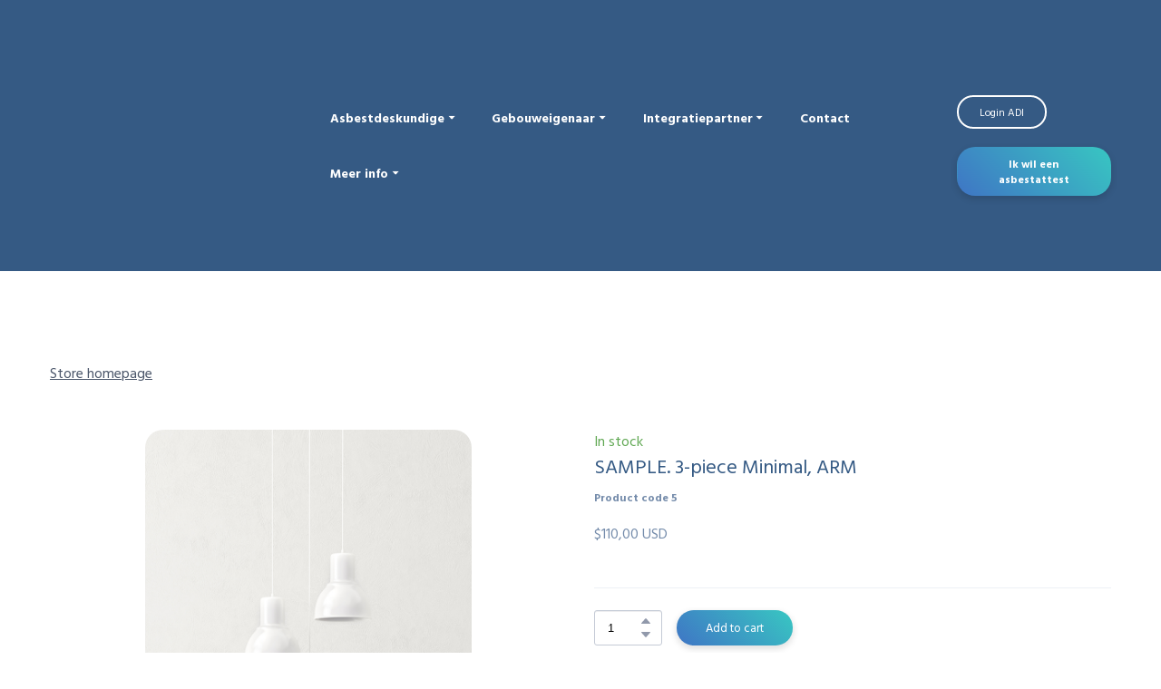

--- FILE ---
content_type: text/css; charset=utf-8
request_url: https://rocketflow.be/site/685a757ec72d5d23776e0b83/google-fonts-60fc5c8e56dc6f00216a10c3.css
body_size: 59115
content:

/* latin */
@font-face {
  font-family: 'Poppins';
  font-style: italic;
  font-weight: 300;
  src: url("[data-uri]") format('woff2');
  unicode-range: U+0000-00FF, U+0131, U+0152-0153, U+02BB-02BC, U+02C6, U+02DA, U+02DC, U+0304, U+0308, U+0329, U+2000-206F, U+20AC, U+2122, U+2191, U+2193, U+2212, U+2215, U+FEFF, U+FFFD;
}

/* latin */
@font-face {
  font-family: 'Poppins';
  font-style: italic;
  font-weight: 700;
  src: url("[data-uri]") format('woff2');
  unicode-range: U+0000-00FF, U+0131, U+0152-0153, U+02BB-02BC, U+02C6, U+02DA, U+02DC, U+0304, U+0308, U+0329, U+2000-206F, U+20AC, U+2122, U+2191, U+2193, U+2212, U+2215, U+FEFF, U+FFFD;
}

/* latin */
@font-face {
  font-family: 'Poppins';
  font-style: normal;
  font-weight: 300;
  src: url("[data-uri]") format('woff2');
  unicode-range: U+0000-00FF, U+0131, U+0152-0153, U+02BB-02BC, U+02C6, U+02DA, U+02DC, U+0304, U+0308, U+0329, U+2000-206F, U+20AC, U+2122, U+2191, U+2193, U+2212, U+2215, U+FEFF, U+FFFD;
}

/* latin */
@font-face {
  font-family: 'Poppins';
  font-style: normal;
  font-weight: 700;
  src: url("[data-uri]") format('woff2');
  unicode-range: U+0000-00FF, U+0131, U+0152-0153, U+02BB-02BC, U+02C6, U+02DA, U+02DC, U+0304, U+0308, U+0329, U+2000-206F, U+20AC, U+2122, U+2191, U+2193, U+2212, U+2215, U+FEFF, U+FFFD;
}


/* latin */
@font-face {
  font-family: 'Hind Vadodara';
  font-style: normal;
  font-weight: 400;
  src: url("[data-uri]") format('woff2');
  unicode-range: U+0000-00FF, U+0131, U+0152-0153, U+02BB-02BC, U+02C6, U+02DA, U+02DC, U+0304, U+0308, U+0329, U+2000-206F, U+20AC, U+2122, U+2191, U+2193, U+2212, U+2215, U+FEFF, U+FFFD;
}

/* latin */
@font-face {
  font-family: 'Hind Vadodara';
  font-style: normal;
  font-weight: 700;
  src: url("[data-uri]") format('woff2');
  unicode-range: U+0000-00FF, U+0131, U+0152-0153, U+02BB-02BC, U+02C6, U+02DA, U+02DC, U+0304, U+0308, U+0329, U+2000-206F, U+20AC, U+2122, U+2191, U+2193, U+2212, U+2215, U+FEFF, U+FFFD;
}


/* latin */
@font-face {
  font-family: 'Abel';
  font-style: normal;
  font-weight: 400;
  src: url("[data-uri]") format('woff2');
  unicode-range: U+0000-00FF, U+0131, U+0152-0153, U+02BB-02BC, U+02C6, U+02DA, U+02DC, U+0304, U+0308, U+0329, U+2000-206F, U+20AC, U+2122, U+2191, U+2193, U+2212, U+2215, U+FEFF, U+FFFD;
}



--- FILE ---
content_type: application/x-javascript; charset=utf-8
request_url: https://consent.cookiebot.com/bd0c3424-7dc5-4c33-905a-332521ce9c5f/cc.js?renew=false&referer=rocketflow.be&dnt=false&init=false
body_size: 208
content:
if(console){var cookiedomainwarning='Error: The domain ROCKETFLOW.BE is not authorized to show the cookie banner for domain group ID bd0c3424-7dc5-4c33-905a-332521ce9c5f. Please add it to the domain group in the Cookiebot Manager to authorize the domain.';if(typeof console.warn === 'function'){console.warn(cookiedomainwarning)}else{console.log(cookiedomainwarning)}};

--- FILE ---
content_type: application/x-javascript
request_url: https://consentcdn.cookiebot.com/consentconfig/bd0c3424-7dc5-4c33-905a-332521ce9c5f/rocketflow.be/configuration.js
body_size: 151
content:
CookieConsent.configuration.tags.push({id:62151126,type:"script",tagID:"",innerHash:"",outerHash:"",tagHash:"10560180732017",url:"https://consent.cookiebot.com/uc.js",resolvedUrl:"https://consent.cookiebot.com/uc.js",cat:[1]});CookieConsent.configuration.tags.push({id:62151127,type:"script",tagID:"",innerHash:"",outerHash:"",tagHash:"13713603206960",url:"https://www.googletagmanager.com/gtag/js?id=G-8G0C5S2TBT",resolvedUrl:"https://www.googletagmanager.com/gtag/js?id=G-8G0C5S2TBT",cat:[3]});CookieConsent.configuration.tags.push({id:62151128,type:"script",tagID:"",innerHash:"",outerHash:"",tagHash:"3800968084765",url:"",resolvedUrl:"",cat:[3,4]});CookieConsent.configuration.tags.push({id:62151129,type:"script",tagID:"",innerHash:"",outerHash:"",tagHash:"5460427625023",url:"https://res2.weblium.site/editor/static/site-stat.js",resolvedUrl:"https://res2.weblium.site/editor/static/site-stat.js",cat:[3]});CookieConsent.configuration.tags.push({id:62151130,type:"script",tagID:"",innerHash:"",outerHash:"",tagHash:"4982215025241",url:"",resolvedUrl:"",cat:[5]});CookieConsent.configuration.tags.push({id:62151131,type:"script",tagID:"",innerHash:"",outerHash:"",tagHash:"3767968115958",url:"",resolvedUrl:"",cat:[1,3,4]});